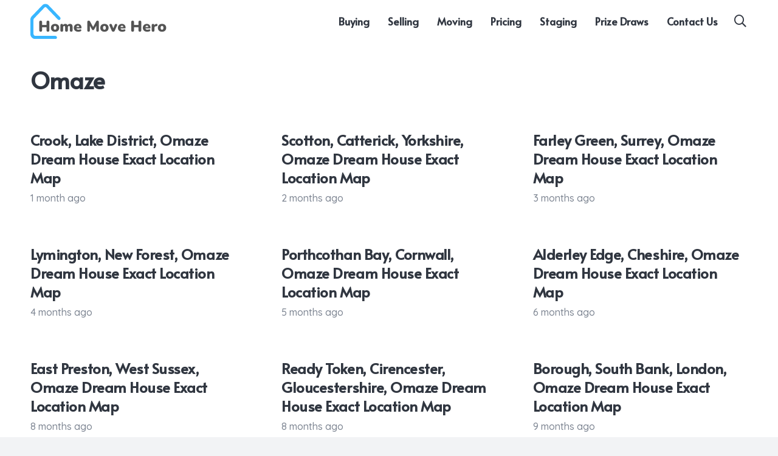

--- FILE ---
content_type: text/html; charset=UTF-8
request_url: https://homemovehero.com/wp-admin/admin-ajax.php
body_size: 1437
content:
<div class="w-grid type_grid layout_blog_4 cols_3 pagination_regular" id="us_grid_1" style="--columns:3;--gap:1.5rem;" data-filterable="true"><style>@media (max-width:1024px){#us_grid_1{--columns:2!important}}@media (max-width:600px){#us_grid_1{--columns:1!important}}.layout_blog_4 .w-grid-item-h{}.layout_blog_4 .usg_post_image_1{margin-bottom:0.6rem!important}.layout_blog_4 .usg_post_title_1{font-size:1.2rem!important;margin-bottom:0.3rem!important}.layout_blog_4 .usg_post_date_1{color:var(--color-content-faded)!important;font-size:0.8rem!important;line-height:1.6!important}</style><div class="w-grid-list">	<article class="w-grid-item size_1x1 post-9341 type-post status-publish format-standard hentry category-omaze tag-omaze tag-prize-draw" data-id="9341">
		<div class="w-grid-item-h">
						<h2 class="w-post-elm post_title usg_post_title_1 entry-title color_link_inherit"><a href="https://homemovehero.com/blakeney-norfolk-omaze-dream-house-exact-location-map/">Blakeney, Norfolk, Omaze Dream House Exact Location Map</a></h2><time class="w-post-elm post_date usg_post_date_1 has_text_color entry-date published" datetime="2025-01-16T17:50:17+00:00" title="16 January 2025 at 17:50:17 +00:00">11 months ago</time>		</div>
			</article>
	<article class="w-grid-item size_1x1 post-9331 type-post status-publish format-standard hentry category-omaze tag-omaze tag-prize-draw" data-id="9331">
		<div class="w-grid-item-h">
						<h2 class="w-post-elm post_title usg_post_title_1 entry-title color_link_inherit"><a href="https://homemovehero.com/batheaston-bath-somerset-omaze-dream-house-exact-location-map/">Batheaston, Bath, Somerset, Omaze Dream House Exact Location Map</a></h2><time class="w-post-elm post_date usg_post_date_1 has_text_color entry-date published" datetime="2024-12-17T23:08:41+00:00" title="17 December 2024 at 23:08:41 +00:00">1 year ago</time>		</div>
			</article>
	<article class="w-grid-item size_1x1 post-9326 type-post status-publish format-standard hentry category-omaze tag-omaze tag-prize-draw" data-id="9326">
		<div class="w-grid-item-h">
						<h2 class="w-post-elm post_title usg_post_title_1 entry-title color_link_inherit"><a href="https://homemovehero.com/coniston-water-lake-district-omaze-dream-house-exact-location-map/">Coniston Water, Lake District, Omaze Dream House Exact Location Map</a></h2><time class="w-post-elm post_date usg_post_date_1 has_text_color entry-date published" datetime="2024-11-14T22:35:32+00:00" title="14 November 2024 at 22:35:32 +00:00">1 year ago</time>		</div>
			</article>
	<article class="w-grid-item size_1x1 post-9321 type-post status-publish format-standard hentry category-omaze tag-omaze tag-prize-draw" data-id="9321">
		<div class="w-grid-item-h">
						<h2 class="w-post-elm post_title usg_post_title_1 entry-title color_link_inherit"><a href="https://homemovehero.com/wirral-merseyside-omaze-dream-house-exact-location-map/">Wirral, Merseyside, Omaze Dream House Exact Location Map</a></h2><time class="w-post-elm post_date usg_post_date_1 has_text_color entry-date published" datetime="2024-10-18T09:05:42+00:00" title="18 October 2024 at 09:05:42 +00:00">1 year ago</time>		</div>
			</article>
	<article class="w-grid-item size_1x1 post-9316 type-post status-publish format-standard hentry category-omaze tag-omaze tag-prize-draw" data-id="9316">
		<div class="w-grid-item-h">
						<h2 class="w-post-elm post_title usg_post_title_1 entry-title color_link_inherit"><a href="https://homemovehero.com/exmouth-devon-omaze-dream-house-exact-location-map/">Exmouth, Devon, Omaze Dream House Exact Location Map</a></h2><time class="w-post-elm post_date usg_post_date_1 has_text_color entry-date published" datetime="2024-09-20T14:33:48+00:00" title="20 September 2024 at 14:33:48 +00:00">1 year ago</time>		</div>
			</article>
	<article class="w-grid-item size_1x1 post-9310 type-post status-publish format-standard hentry category-omaze tag-omaze tag-prize-draw" data-id="9310">
		<div class="w-grid-item-h">
						<h2 class="w-post-elm post_title usg_post_title_1 entry-title color_link_inherit"><a href="https://homemovehero.com/normanby-sinnington-north-yorkshire-omaze-dream-house-exact-location-map/">Normanby, Sinnington, North Yorkshire, Omaze Dream House Exact Location Map</a></h2><time class="w-post-elm post_date usg_post_date_1 has_text_color entry-date published" datetime="2024-08-16T08:48:08+00:00" title="16 August 2024 at 08:48:08 +00:00">1 year ago</time>		</div>
			</article>
	<article class="w-grid-item size_1x1 post-9305 type-post status-publish format-standard hentry category-omaze tag-hackney tag-london tag-omaze tag-prize-draw" data-id="9305">
		<div class="w-grid-item-h">
						<h2 class="w-post-elm post_title usg_post_title_1 entry-title color_link_inherit"><a href="https://homemovehero.com/maenporth-falmouth-cornwall-omaze-dream-house-exact-location-map/">Maenporth, Falmouth, Cornwall, Omaze Dream House Exact Location Map</a></h2><time class="w-post-elm post_date usg_post_date_1 has_text_color entry-date published" datetime="2024-07-18T21:12:59+00:00" title="18 July 2024 at 21:12:59 +00:00">1 year ago</time>		</div>
			</article>
	<article class="w-grid-item size_1x1 post-9292 type-post status-publish format-standard hentry category-omaze tag-hackney tag-london tag-omaze tag-prize-draw" data-id="9292">
		<div class="w-grid-item-h">
						<h2 class="w-post-elm post_title usg_post_title_1 entry-title color_link_inherit"><a href="https://homemovehero.com/victoria-park-village-hackney-london-omaze-dream-house-exact-location-map/">Victoria Park Village, Hackney, London, Omaze Dream House Exact Location Map</a></h2><time class="w-post-elm post_date usg_post_date_1 has_text_color entry-date published" datetime="2024-06-20T12:36:13+00:00" title="20 June 2024 at 12:36:13 +00:00">2 years ago</time>		</div>
			</article>
	<article class="w-grid-item size_1x1 post-9287 type-post status-publish format-standard hentry category-omaze tag-farnham tag-omaze tag-prize-draw tag-surrey tag-the-sands" data-id="9287">
		<div class="w-grid-item-h">
						<h2 class="w-post-elm post_title usg_post_title_1 entry-title color_link_inherit"><a href="https://homemovehero.com/the-sands-farnham-surrey-omaze-dream-house-exact-location-map/">The Sands, Farnham, Surrey, Omaze Dream House Exact Location Map</a></h2><time class="w-post-elm post_date usg_post_date_1 has_text_color entry-date published" datetime="2024-05-16T08:58:44+00:00" title="16 May 2024 at 08:58:44 +00:00">2 years ago</time>		</div>
			</article>
	<article class="w-grid-item size_1x1 post-9279 type-post status-publish format-standard hentry category-omaze tag-dorset tag-omaze tag-prize-draw tag-wimborne" data-id="9279">
		<div class="w-grid-item-h">
						<h2 class="w-post-elm post_title usg_post_title_1 entry-title color_link_inherit"><a href="https://homemovehero.com/wimborne-dorset-omaze-dream-house-exact-location-map/">Wimborne, Dorset, Omaze Dream House Exact Location Map</a></h2><time class="w-post-elm post_date usg_post_date_1 has_text_color entry-date published" datetime="2024-04-18T15:23:24+00:00" title="18 April 2024 at 15:23:24 +00:00">2 years ago</time>		</div>
			</article>
</div><div class="w-grid-preloader">	<div class="g-preloader type_1">
		<div></div>
	</div>
	</div>			<nav class="pagination navigation" role="navigation">
				<div class="nav-links">
					<a class="prev page-numbers" href="/"><span>Previous</span></a>
<a class="page-numbers" href="/"><span>1</span></a>
<span aria-current="page" class="page-numbers current"><span>2</span></span>
<a class="page-numbers" href="/page/3/"><span>3</span></a>
<a class="page-numbers" href="/page/4/"><span>4</span></a>
<a class="next page-numbers" href="/page/3/"><span>Next</span></a>				</div>
			</nav>
				<div class="w-grid-json hidden" onclick='return {&quot;action&quot;:&quot;us_ajax_grid&quot;,&quot;infinite_scroll&quot;:0,&quot;max_num_pages&quot;:4,&quot;pagination&quot;:&quot;regular&quot;,&quot;template_vars&quot;:{&quot;columns&quot;:&quot;3&quot;,&quot;exclude_items&quot;:&quot;none&quot;,&quot;img_size&quot;:&quot;us_600_337_crop&quot;,&quot;ignore_items_size&quot;:0,&quot;items_layout&quot;:&quot;blog_4&quot;,&quot;items_offset&quot;:&quot;1&quot;,&quot;load_animation&quot;:&quot;none&quot;,&quot;overriding_link&quot;:&quot;{\&quot;url\&quot;:\&quot;\&quot;}&quot;,&quot;post_id&quot;:8033,&quot;query_args&quot;:{&quot;category_name&quot;:&quot;omaze&quot;,&quot;post_type&quot;:[&quot;post&quot;],&quot;tax_query&quot;:[{&quot;taxonomy&quot;:&quot;category&quot;,&quot;terms&quot;:[&quot;omaze&quot;],&quot;field&quot;:&quot;slug&quot;,&quot;operator&quot;:&quot;IN&quot;,&quot;include_children&quot;:true}],&quot;paged&quot;:2,&quot;post_status&quot;:[&quot;publish&quot;]},&quot;orderby_query_args&quot;:{&quot;orderby&quot;:{&quot;date&quot;:&quot;DESC&quot;}},&quot;type&quot;:&quot;grid&quot;,&quot;us_grid_post_type&quot;:&quot;current_query&quot;,&quot;us_grid_ajax_index&quot;:1,&quot;us_grid_filter_query_string&quot;:null,&quot;us_grid_index&quot;:1,&quot;page_args&quot;:{&quot;page_type&quot;:&quot;archive&quot;,&quot;taxonomy_type&quot;:&quot;category&quot;}}}'></div>
	</div>

--- FILE ---
content_type: text/html; charset=utf-8
request_url: https://www.google.com/recaptcha/api2/aframe
body_size: 260
content:
<!DOCTYPE HTML><html><head><meta http-equiv="content-type" content="text/html; charset=UTF-8"></head><body><script nonce="kK1gZdR27HqpIZWYD8g7hQ">/** Anti-fraud and anti-abuse applications only. See google.com/recaptcha */ try{var clients={'sodar':'https://pagead2.googlesyndication.com/pagead/sodar?'};window.addEventListener("message",function(a){try{if(a.source===window.parent){var b=JSON.parse(a.data);var c=clients[b['id']];if(c){var d=document.createElement('img');d.src=c+b['params']+'&rc='+(localStorage.getItem("rc::a")?sessionStorage.getItem("rc::b"):"");window.document.body.appendChild(d);sessionStorage.setItem("rc::e",parseInt(sessionStorage.getItem("rc::e")||0)+1);localStorage.setItem("rc::h",'1766856239319');}}}catch(b){}});window.parent.postMessage("_grecaptcha_ready", "*");}catch(b){}</script></body></html>